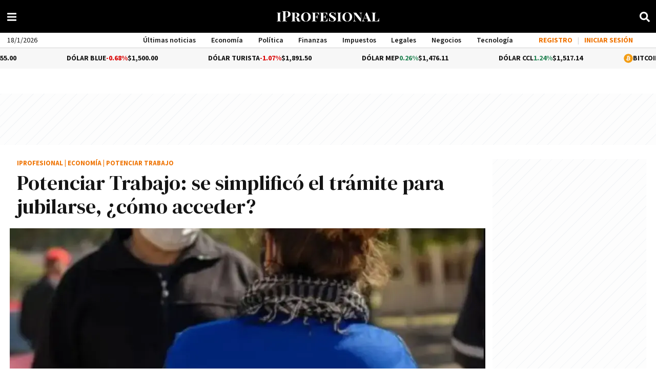

--- FILE ---
content_type: application/javascript; charset=utf-8
request_url: https://fundingchoicesmessages.google.com/f/AGSKWxWBWqS6HW8ENfuwdu0bHNzYmNR0CdQpN2naWeAa6Rp-IMfgJV26auMr71wK-8TeRfbhjrpJ0DsRurO0lBK1jVHKttz2UadXKnvUdZgoK8Feb4hvvAE2tza9VyUlXvmyj4RobJPdX6Vu-F-Xl8jjWR1Wg3cLtlcIcKt61qOh4Yo4ACC75D8zgvY-lpQ9/_/show_ads.js/mktad./adbar_/ads/base.-ad-001-
body_size: -1290
content:
window['5c941e55-675a-40d6-b382-792ffaf1ec83'] = true;

--- FILE ---
content_type: text/javascript
request_url: https://applets.ebxcdn.com/applets/www.iprofesional.com/scripts.js
body_size: 1267
content:
!function(){const o="ebx_webtag_",n="utm_source",u="QUERY",w="FRAGMENT";function r(t){let n="";var e={};return t.search&&""!==(n=c(t.search.replace("?","")))&&(e.location=u),""===n&&t.hash&&""!==(n=c(t.hash.replace("#","")))&&(e.location=w),""===n?null:(e.source=n,e)}function c(t){t=t.split("&").filter(t=>{return t.split("=")[0]===n});return 0<t.length?t[0]:""}function a(n,e,r){if(window.sessionStorage){let t=n;n?(t.referrer=e,t.utmSource=r):t={referrer:e,utmSource:r},window.sessionStorage.setItem(o,JSON.stringify(t))}}try{let t=window.location,n=document.referrer,e=70;window.location.pathname&&0!==window.location.pathname.length&&"/"!==window.location.pathname||(e=97);try{var i,l,d=function(){{var t;if(window.sessionStorage)return t=window.sessionStorage.getItem(o),JSON.parse(t)}return null}();d?""!==n&&new URL(n).host===t.host?(n=d.referrer,d.utmSource&&(t=function(t,n){var e=n.location,n=n.source,r=t.protocol,o=t.host,c=t.pathname;let a=t.search,i=t.hash;e===u?a+=(""===a?"?":"")+n:e===w&&(i+=(""===i?"#":"")+n);return r+"//"+o+c+a+i}(t,d.utmSource))):(i=r(t),a(d,n,i)):(l=r(t),a(d,n,l))}catch(t){}var f=encodeURIComponent(t),p=encodeURIComponent(n);if(100*Math.random()>=e){var v='urn:traffic:applet:vlhoigul';let n;try{n=Intl.DateTimeFormat().resolvedOptions().timeZone}catch(t){n=""}var m=`https://trackerapi.ebxcdn.com/v1/track?r=${p}&l=${f}&sp=${e}&u=${v}&tz=`+n;s=m,(R=new XMLHttpRequest).open("POST",s,!0),R.setRequestHeader("Content-Type","application/x-www-form-urlencoded"),R.send()}}catch(t){console.log("Failed to track page view")}var s,R}();